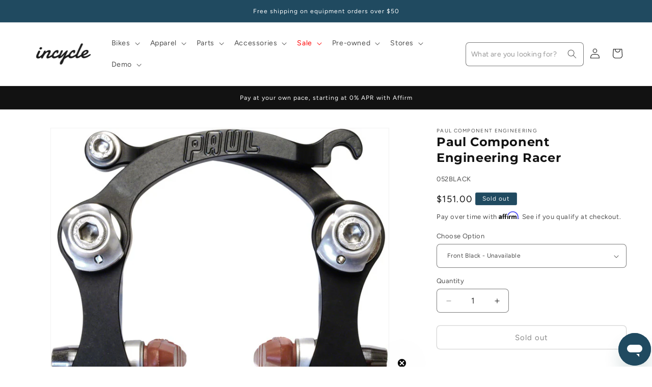

--- FILE ---
content_type: text/javascript
request_url: https://www.incycle.com/cdn/shop/t/36/compiled_assets/scripts.js?v=27283
body_size: 731
content:
(function(){var __sections__={};(function(){for(var i=0,s=document.getElementById("sections-script").getAttribute("data-sections").split(",");i<s.length;i++)__sections__[s[i]]=!0})(),function(){if(__sections__.header)try{class StickyHeader extends HTMLElement{constructor(){super()}connectedCallback(){this.header=document.querySelector(".section-header"),this.headerIsAlwaysSticky=this.getAttribute("data-sticky-type")==="always"||this.getAttribute("data-sticky-type")==="reduce-logo-size",this.headerBounds={},this.setHeaderHeight(),window.matchMedia("(max-width: 990px)").addEventListener("change",this.setHeaderHeight.bind(this)),this.headerIsAlwaysSticky&&this.header.classList.add("shopify-section-header-sticky"),this.currentScrollTop=0,this.preventReveal=!1,this.predictiveSearch=this.querySelector("predictive-search"),this.onScrollHandler=this.onScroll.bind(this),this.hideHeaderOnScrollUp=()=>this.preventReveal=!0,this.addEventListener("preventHeaderReveal",this.hideHeaderOnScrollUp),window.addEventListener("scroll",this.onScrollHandler,!1),this.createObserver()}setHeaderHeight(){document.documentElement.style.setProperty("--header-height",`${this.header.offsetHeight}px`)}disconnectedCallback(){this.removeEventListener("preventHeaderReveal",this.hideHeaderOnScrollUp),window.removeEventListener("scroll",this.onScrollHandler)}createObserver(){new IntersectionObserver((entries,observer2)=>{this.headerBounds=entries[0].intersectionRect,observer2.disconnect()}).observe(this.header)}onScroll(){const scrollTop=window.pageYOffset||document.documentElement.scrollTop;if(!(this.predictiveSearch&&this.predictiveSearch.isOpen)){if(scrollTop>this.currentScrollTop&&scrollTop>this.headerBounds.bottom){if(this.header.classList.add("scrolled-past-header"),this.preventHide)return;requestAnimationFrame(this.hide.bind(this))}else scrollTop<this.currentScrollTop&&scrollTop>this.headerBounds.bottom?(this.header.classList.add("scrolled-past-header"),this.preventReveal?(window.clearTimeout(this.isScrolling),this.isScrolling=setTimeout(()=>{this.preventReveal=!1},66),requestAnimationFrame(this.hide.bind(this))):requestAnimationFrame(this.reveal.bind(this))):scrollTop<=this.headerBounds.top&&(this.header.classList.remove("scrolled-past-header"),requestAnimationFrame(this.reset.bind(this)));this.currentScrollTop=scrollTop}}hide(){this.headerIsAlwaysSticky||(this.header.classList.add("shopify-section-header-hidden","shopify-section-header-sticky"),this.closeMenuDisclosure(),this.closeSearchModal())}reveal(){this.headerIsAlwaysSticky||(this.header.classList.add("shopify-section-header-sticky","animate"),this.header.classList.remove("shopify-section-header-hidden"))}reset(){this.headerIsAlwaysSticky||this.header.classList.remove("shopify-section-header-hidden","shopify-section-header-sticky","animate")}closeMenuDisclosure(){this.disclosures=this.disclosures||this.header.querySelectorAll("header-menu"),this.disclosures.forEach(disclosure=>disclosure.close())}closeSearchModal(){this.searchModal=this.searchModal||this.header.querySelector("details-modal"),this.searchModal.close(!1)}}customElements.define("sticky-header",StickyHeader)}catch(e){console.error(e)}}(),function(){if(__sections__["product-recommendations"])try{class ProductRecommendations extends HTMLElement{constructor(){super();const handleIntersection=(entries,observer)=>{entries[0].isIntersecting&&(observer.unobserve(this),fetch(this.dataset.url).then(response=>response.text()).then(text=>{const html=document.createElement("div");html.innerHTML=text;const recommendations=html.querySelector("product-recommendations");recommendations&&recommendations.innerHTML.trim().length&&(this.innerHTML=recommendations.innerHTML),html.querySelector(".grid__item")&&this.classList.add("product-recommendations--loaded")}).catch(e=>{console.error(e)}))};new IntersectionObserver(handleIntersection.bind(this),{rootMargin:"0px 0px 200px 0px"}).observe(this)}}customElements.define("product-recommendations",ProductRecommendations)}catch(e){console.error(e)}}(),function(){if(__sections__["sr-help-no-fit"])try{const srClickHandler=event=>{var message_body="I would like to chat with a Rider Specialist.";document.querySelector('[title="Webchat Widget"]').contentWindow.postMessage({type:"OPEN_WIDGET",message_body},"*")},srBikeClickHandler=event=>{var message_body="I am interested in a new bike.";document.querySelector('[title="Webchat Widget"]').contentWindow.postMessage({type:"OPEN_WIDGET",message_body},"*")},srRideClickHandler=event=>{var message_body="I am interested in local bike groups and rides.";document.querySelector('[title="Webchat Widget"]').contentWindow.postMessage({type:"OPEN_WIDGET",message_body},"*")},srServiceClickHandler=event=>{var message_body="I have a question about bike repair/services.";document.querySelector('[title="Webchat Widget"]').contentWindow.postMessage({type:"OPEN_WIDGET",message_body},"*")},srFitClickHandler=event=>{var message_body="Hello, I am interested in bike fit services.";document.querySelector('[title="Webchat Widget"]').contentWindow.postMessage({type:"OPEN_WIDGET",message_body},"*")},srFooterClickHandler=event=>{var message_body="I would like to chat with a Rider Specialist.";document.querySelector('[title="Webchat Widget"]').contentWindow.postMessage({type:"OPEN_WIDGET",message_body},"*")};document.getElementById("srTextLink").addEventListener("click",srClickHandler),console.log("clicking text link"),document.getElementById("srBikeLink").addEventListener("click",srBikeClickHandler),console.log("Bike Link clicked"),document.getElementById("srRideLink").addEventListener("click",srRideClickHandler),console.log("Ride Link clicked"),document.getElementById("srServiceLink").addEventListener("click",srServiceClickHandler),console.log("Service Link clicked"),document.getElementById("srFitLink").addEventListener("click",srFitClickHandler),console.log("Fit Link clicked"),document.getElementById("srFooterLink").addEventListener("click",srFooterClickHandler),console.log("clicking text link")}catch(e){console.error(e)}}(),function(){if(__sections__["sr-help"])try{const srClickHandler=event=>{var message_body="I would like to chat with a Rider Specialist.";document.querySelector('[title="Webchat Widget"]').contentWindow.postMessage({type:"OPEN_WIDGET",message_body},"*")},srBikeClickHandler=event=>{var message_body="I am interested in a new bike.";document.querySelector('[title="Webchat Widget"]').contentWindow.postMessage({type:"OPEN_WIDGET",message_body},"*")},srRideClickHandler=event=>{var message_body="I am interested in local bike groups and rides.";document.querySelector('[title="Webchat Widget"]').contentWindow.postMessage({type:"OPEN_WIDGET",message_body},"*")},srServiceClickHandler=event=>{var message_body="I have a question about bike repair/services.";document.querySelector('[title="Webchat Widget"]').contentWindow.postMessage({type:"OPEN_WIDGET",message_body},"*")},srFitClickHandler=event=>{var message_body="Hello, I am interested in bike fit services.";document.querySelector('[title="Webchat Widget"]').contentWindow.postMessage({type:"OPEN_WIDGET",message_body},"*")},srFooterClickHandler=event=>{var message_body="I would like to chat with a Rider Specialist.";document.querySelector('[title="Webchat Widget"]').contentWindow.postMessage({type:"OPEN_WIDGET",message_body},"*")};document.getElementById("srTextLink").addEventListener("click",srClickHandler),console.log("clicking text link"),document.getElementById("srBikeLink").addEventListener("click",srBikeClickHandler),console.log("Bike Link clicked"),document.getElementById("srRideLink").addEventListener("click",srRideClickHandler),console.log("Ride Link clicked"),document.getElementById("srServiceLink").addEventListener("click",srServiceClickHandler),console.log("Service Link clicked"),document.getElementById("srFitLink").addEventListener("click",srFitClickHandler),console.log("Fit Link clicked"),document.getElementById("srFooterLink").addEventListener("click",srFooterClickHandler),console.log("clicking text link")}catch(e){console.error(e)}}(),function(){if(__sections__["sr-promo"])try{const srPromoHandler=event=>{var message_body="I am interested in the Turbo Levo 4! Could I schedule a time and see what's available?";document.querySelector('[title="Webchat Widget"]').contentWindow.postMessage({type:"OPEN_WIDGET",message_body},"*")};document.getElementById("srPromoLink").addEventListener("click",srPromoHandler),console.log("clicking text link")}catch(e){console.error(e)}}()})();
//# sourceMappingURL=/cdn/shop/t/36/compiled_assets/scripts.js.map?v=27283
